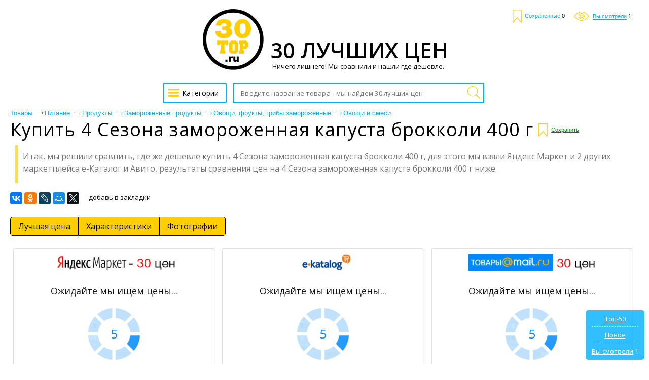

--- FILE ---
content_type: text/html; charset=utf-8
request_url: https://aflt.market.yandex.ru/widgets/service?appVersion=47f9b51ae574f79d9064465ef8af4e6d1c4b8e93
body_size: 493
content:

        <!DOCTYPE html>
        <html>
            <head>
                <title>Виджеты, сервисная страница!</title>

                <script type="text/javascript" src="https://yastatic.net/s3/market-static/affiliate/2393a198fd495f7235c2.js" nonce="JueDOVbtk99APHWkRCmIWg=="></script>

                <script type="text/javascript" nonce="JueDOVbtk99APHWkRCmIWg==">
                    window.init({"browserslistEnv":"legacy","page":{"id":"affiliate-widgets:service"},"request":{"id":"1769075824978\u002F4c9b36b20a3bf423a6e82010f7480600\u002F1"},"metrikaCounterParams":{"id":45411513,"clickmap":true,"trackLinks":true,"accurateTrackBounce":true}});
                </script>
            </head>
        </html>
    

--- FILE ---
content_type: text/css
request_url: https://30top.ru/css/news.css?v=4
body_size: 797
content:
.news-block
 {
  padding: 5px 0 30px 0;
  margin: 10px auto 30px auto;
  max-width: 840px;
 }
.news-block>h1
 {
  font-size: 28px;
  line-height: 1.4;
  display: block;
  margin-bottom: 20px;
 }
.news-block .news-list>div:not(:first-child)
 {
  margin-top: 50px;
 }
.news-block .news-name
 {
  font-size: 18px;
  font-weight: bold;
  color: #000000;
  display: block;
  margin: 0 0 10px 0;
  line-height: 1.4;
 }
.news-block .news-name a
 {
  text-decoration: none;
  color: #000000;
 }
.news-block .news-image
 {
  margin-bottom: 10px;
 }
.news-block .news-image img
 {
  vertical-align: top;
  max-width: 100%;
 }
.news-block .news-info
 {
  display: flex;
  flex-flow: row wrap;
 }
.news-block .news-info>*
 {
  margin-right: 20px;
  margin-bottom: 10px;
 }
.news-block .news-info>*:last-child
 {
  margin-left: auto;
  margin-right: 0;
 }
.news-block .news-info i
 {
  margin-right: 5px;
 }
.news-block .news-info>.news-author
 {
  color: #a9a9a9;
 }
.news-block .news-info>.date-publication
 {
  color: #4b6571;
 }
.news-block .news-info>.news-views
 {
  color: #7d939e;
 }
.news-block .news-short-text
 {
  color: #000000;
 }
.news-block .news-text
 {
  margin-top: 20px;
 }
.news-block .news-text img
 {
  max-width: 100%;
 }

.news-block .news-short-text a,.news-block .news-text a,.news-container .news-short-text a
 {
  text-decoration: none;
  color: #0073b8;
 }
.news-block .news-short-text a:hover,.news-block .news-text a:hover,.news-container .news-short-text a:hover
 {
  color: #ff8000;
 }

.news-block .pagination-holder
 {
  font-size: 14pt;
  line-height: 30px;
  margin: 40px 0 0 0;
 }
.news-block .pagination-holder .title
 {
  margin: 0 25px 0 0;
 }
.news-block .pagination-holder a
 {
  text-decoration: none;
  color: #3757c5;
  display: inline-block;
  padding: 0 10px;
 }
.news-block .pagination-holder a:hover
 {
  background: #067aff;
  color: #fff;
 }
.news-block .pagination
 {
  list-style: none;
  overflow: hidden;
  padding: 10px 0;
  margin: 0;
 }
.news-block .pagination li
 {
  display: block;
  float: left;
  margin: 0;
 }
.news-block .pagination li.current a
 {
  background: #939393;
  color: #fff;
 }


.news-container .news-container-name,.news-block .news-container-name
 {
  border-bottom: 2px solid;
  font-size: 22px;
  text-decoration: none !important;
  color: #000000 !important;
  display: inline-block;
  margin: 0 0 20px 0;
  line-height: 1;
 }

.news-container .news-list
 {
  display: flex;
 }
.news-container .news-list>div
 {
  margin-left: 1%;
  width: 32%;
 }
.news-container .news-list>div:first-child
 {
  margin-left: 0;
 }

.news-container .news-list-vertical
 {
  padding: 0 0 10px 0;
 }
.news-container .news-list-vertical>div
 {
  margin-top: 20px;
 }
.news-container .news-list-vertical>div:first-child
 {
  margin-top: 0;
 }

.news-container .news-name
 {
  font-size: 18px;
  display: block;
  margin: 0 0 10px 0;
  line-height: 1.3;
 }
.news-container .news-name a
 {
  font-weight: bold;
  text-decoration: none;
 }
.news-container .news-image
 {
  margin-bottom: 10px;
 }
.news-container .news-image a
 {
  display: block;
 }
.news-container .news-image a:hover
 {
  opacity: 0.8;
 }
.news-container .news-image img
 {
  vertical-align: top;
  max-width: 100%;
 }
.news-container .news-info
 {
  display: flex;
  flex-flow: row wrap;
 }
.news-container .news-info>*
 {
  font-size: 12px;
  margin-right: 20px;
  margin-bottom: 10px;
 }
.news-container .news-info>*:last-child
 {
  margin-left: auto;
  margin-right: 0;
 }
.news-container .news-info i
 {
  margin-right: 5px;
 }
.news-container .news-author
 {
  color: #a9a9a9;
 }
.news-container .date-publication
 {
  color: #4b6571;
 }
.news-container .news-views
 {
  color: #7d939e;
 }
.news-container .news-short-text
 {
  color: #000000;
 }


@media (max-width: 850px)
 {
  .news-container .news-list
   {
    display: block;
   }
  .news-container .news-list>div
   {
    margin: 40px 0 0 0;
    width: auto;
   }
  .news-container .news-list>div:first-child
   {
    margin: 0;
   }
 }



--- FILE ---
content_type: application/javascript
request_url: https://yastatic.net/s3/market-static/affiliate/cd8bb7f3308db9a7a112.chunk.js
body_size: 1374
content:
(self.affiliateWebpackJsonp=self.affiliateWebpackJsonp||[]).push([[9631,7160,9325,2539,60],{1461:(t,e,r)=>{var n=r(47),i=r(48397),u=r(86807)("species");t.exports=function(t,e){var r;return i(t)&&("function"!=typeof(r=t.constructor)||r!==Array&&!i(r.prototype)?n(r)&&null===(r=r[u])&&(r=void 0):r=void 0),new(void 0===r?Array:r)(0===e?0:e)}},35167:(t,e,r)=>{"use strict";var n=r(48397),i=r(83208),u=r(46385),o=function(t,e,r,s,a,c,f,p){for(var v,l=a,d=0,h=!!f&&u(f,p,3);d<s;){if(d in r){if(v=h?h(r[d],d,e):r[d],c>0&&n(v))l=o(t,e,v,i(v.length),l,c-1)-1;else{if(l>=9007199254740991)throw TypeError("Exceed the acceptable array length");t[l]=v}l++}d++}return l};t.exports=o},48397:(t,e,r)=>{var n=r(33236);t.exports=Array.isArray||function(t){return"Array"==n(t)}},74719:(t,e,r)=>{"use strict";var n=r(67574),i=r(35167),u=r(82196),o=r(83208),s=r(26736),a=r(1461);n({target:"Array",proto:!0},{flat:function(){var t=arguments.length?arguments[0]:void 0,e=u(this),r=o(e.length),n=a(e,0);return n.length=i(n,e,e,r,0,void 0===t?1:s(t)),n}})},96041:(t,e,r)=>{r(4647)("flat")},67539:(t,e,r)=>{var n=r(83865)((function(t){return function(){return t}}));t.exports=n},46261:(t,e,r)=>{var n=r(17146)((function(t,e){return t.apply(this,e)}));t.exports=n},33284:(t,e,r)=>{var n=r(83865),i=r(46261),u=r(44397),o=r(1452),s=r(22455),a=r(59686),c=r(97451),f=r(63145);function p(t,e){return c(e).reduce((function(r,n){return r[n]=t(e[n]),r}),{})}var v=n((function t(e){return e=p((function(e){return"function"==typeof e?e:t(e)}),e),u(a(o,0,s("length",f(e))),(function(){var t=arguments;return p((function(e){return i(e,t)}),e)}))}));t.exports=v},43829:(t,e,r)=>{var n=r(17146)(r(66499)(["find"],r(39161),(function(t,e){for(var r=0,n=e.length;r<n;){if(t(e[r]))return e[r];r+=1}})));t.exports=n},48079:(t,e,r)=>{var n=r(89746)(0);t.exports=n},92947:(t,e,r)=>{var n=r(31985),i=function(){function t(){this._nativeSet="function"==typeof Set?new Set:null,this._items={}}return t.prototype.add=function(t){return!u(t,!0,this)},t.prototype.has=function(t){return u(t,!1,this)},t}();function u(t,e,r){var i,u=typeof t;switch(u){case"string":case"number":return 0===t&&1/t==-1/0?!!r._items["-0"]||(e&&(r._items["-0"]=!0),!1):null!==r._nativeSet?e?(i=r._nativeSet.size,r._nativeSet.add(t),r._nativeSet.size===i):r._nativeSet.has(t):u in r._items?t in r._items[u]||(e&&(r._items[u][t]=!0),!1):(e&&(r._items[u]={},r._items[u][t]=!0),!1);case"boolean":if(u in r._items){var o=t?1:0;return!!r._items[u][o]||(e&&(r._items[u][o]=!0),!1)}return e&&(r._items[u]=t?[!1,!0]:[!0,!1]),!1;case"function":return null!==r._nativeSet?e?(i=r._nativeSet.size,r._nativeSet.add(t),r._nativeSet.size===i):r._nativeSet.has(t):u in r._items?!!n(t,r._items[u])||(e&&r._items[u].push(t),!1):(e&&(r._items[u]=[t]),!1);case"undefined":return!!r._items[u]||(e&&(r._items[u]=!0),!1);case"object":if(null===t)return!!r._items.null||(e&&(r._items.null=!0),!1);default:return(u=Object.prototype.toString.call(t))in r._items?!!n(t,r._items[u])||(e&&r._items[u].push(t),!1):(e&&(r._items[u]=[t]),!1)}}t.exports=i},5168:t=>{t.exports=function(t){return"[object Number]"===Object.prototype.toString.call(t)}},51212:t=>{t.exports=function(t){return t&&t["@@transducer/reduced"]?t:{"@@transducer/value":t,"@@transducer/reduced":!0}}},39161:(t,e,r)=>{var n=r(17146),i=r(51212),u=r(88377),o=function(){function t(t,e){this.xf=e,this.f=t,this.found=!1}return t.prototype["@@transducer/init"]=u.init,t.prototype["@@transducer/result"]=function(t){return this.found||(t=this.xf["@@transducer/step"](t,void 0)),this.xf["@@transducer/result"](t)},t.prototype["@@transducer/step"]=function(t,e){return this.f(e)&&(this.found=!0,t=i(this.xf["@@transducer/step"](t,e))),t},t}(),s=n((function(t,e){return new o(t,e)}));t.exports=s},46037:(t,e,r)=>{var n=r(83865),i=r(5168),u=n((function(t){return null!=t&&i(t.length)?t.length:NaN}));t.exports=u},17328:(t,e,r)=>{var n=r(83865),i=r(86215),u=r(15631),o=r(77829),s=n((function(t){return u(o(t),i(t))}));t.exports=s},93144:(t,e,r)=>{var n=function(t){return{value:t,map:function(e){return n(e(t))}}},i=r(73216)((function(t,e,r){return t((function(t){return n(e(t))}))(r).value}));t.exports=i},96793:(t,e,r)=>{var n=r(73216),i=r(67539),u=r(93144),o=n((function(t,e,r){return u(t,i(e),r)}));t.exports=o},59273:(t,e,r)=>{var n=r(89380),i=r(51765)(n);t.exports=i},51765:(t,e,r)=>{var n=r(92947),i=r(17146)((function(t,e){for(var r,i,u=new n,o=[],s=0;s<e.length;)r=t(i=e[s]),u.add(r)&&o.push(i),s+=1;return o}));t.exports=i},63145:(t,e,r)=>{var n=r(83865),i=r(97451),u=n((function(t){for(var e=i(t),r=e.length,n=[],u=0;u<r;)n[u]=t[e[u]],u+=1;return n}));t.exports=u},75936:(t,e,r)=>{var n=function(t){return{value:t,"fantasy-land/map":function(){return this}}},i=r(17146)((function(t,e){return t(n)(e).value}));t.exports=i}}]);